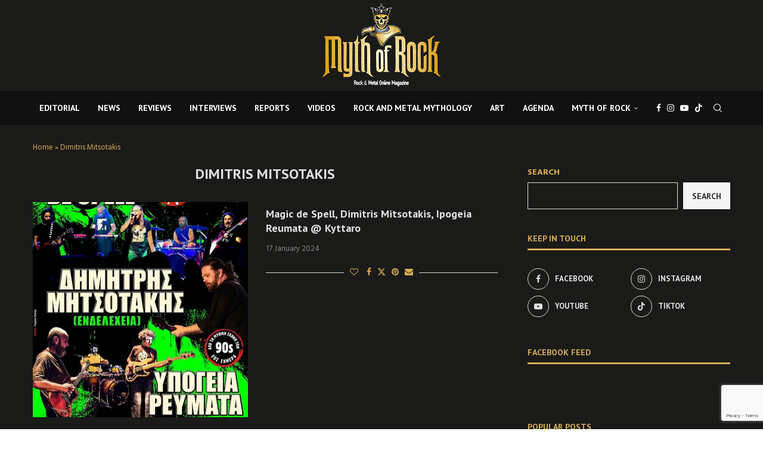

--- FILE ---
content_type: text/html; charset=utf-8
request_url: https://www.google.com/recaptcha/api2/anchor?ar=1&k=6LcfCbcUAAAAAH0bELG9w6lOIGCq8Stlywl3Z8WJ&co=aHR0cHM6Ly9teXRob2Zyb2NrLmdyOjQ0Mw..&hl=en&v=PoyoqOPhxBO7pBk68S4YbpHZ&size=invisible&anchor-ms=20000&execute-ms=30000&cb=bw1aogb4ie8d
body_size: 48619
content:
<!DOCTYPE HTML><html dir="ltr" lang="en"><head><meta http-equiv="Content-Type" content="text/html; charset=UTF-8">
<meta http-equiv="X-UA-Compatible" content="IE=edge">
<title>reCAPTCHA</title>
<style type="text/css">
/* cyrillic-ext */
@font-face {
  font-family: 'Roboto';
  font-style: normal;
  font-weight: 400;
  font-stretch: 100%;
  src: url(//fonts.gstatic.com/s/roboto/v48/KFO7CnqEu92Fr1ME7kSn66aGLdTylUAMa3GUBHMdazTgWw.woff2) format('woff2');
  unicode-range: U+0460-052F, U+1C80-1C8A, U+20B4, U+2DE0-2DFF, U+A640-A69F, U+FE2E-FE2F;
}
/* cyrillic */
@font-face {
  font-family: 'Roboto';
  font-style: normal;
  font-weight: 400;
  font-stretch: 100%;
  src: url(//fonts.gstatic.com/s/roboto/v48/KFO7CnqEu92Fr1ME7kSn66aGLdTylUAMa3iUBHMdazTgWw.woff2) format('woff2');
  unicode-range: U+0301, U+0400-045F, U+0490-0491, U+04B0-04B1, U+2116;
}
/* greek-ext */
@font-face {
  font-family: 'Roboto';
  font-style: normal;
  font-weight: 400;
  font-stretch: 100%;
  src: url(//fonts.gstatic.com/s/roboto/v48/KFO7CnqEu92Fr1ME7kSn66aGLdTylUAMa3CUBHMdazTgWw.woff2) format('woff2');
  unicode-range: U+1F00-1FFF;
}
/* greek */
@font-face {
  font-family: 'Roboto';
  font-style: normal;
  font-weight: 400;
  font-stretch: 100%;
  src: url(//fonts.gstatic.com/s/roboto/v48/KFO7CnqEu92Fr1ME7kSn66aGLdTylUAMa3-UBHMdazTgWw.woff2) format('woff2');
  unicode-range: U+0370-0377, U+037A-037F, U+0384-038A, U+038C, U+038E-03A1, U+03A3-03FF;
}
/* math */
@font-face {
  font-family: 'Roboto';
  font-style: normal;
  font-weight: 400;
  font-stretch: 100%;
  src: url(//fonts.gstatic.com/s/roboto/v48/KFO7CnqEu92Fr1ME7kSn66aGLdTylUAMawCUBHMdazTgWw.woff2) format('woff2');
  unicode-range: U+0302-0303, U+0305, U+0307-0308, U+0310, U+0312, U+0315, U+031A, U+0326-0327, U+032C, U+032F-0330, U+0332-0333, U+0338, U+033A, U+0346, U+034D, U+0391-03A1, U+03A3-03A9, U+03B1-03C9, U+03D1, U+03D5-03D6, U+03F0-03F1, U+03F4-03F5, U+2016-2017, U+2034-2038, U+203C, U+2040, U+2043, U+2047, U+2050, U+2057, U+205F, U+2070-2071, U+2074-208E, U+2090-209C, U+20D0-20DC, U+20E1, U+20E5-20EF, U+2100-2112, U+2114-2115, U+2117-2121, U+2123-214F, U+2190, U+2192, U+2194-21AE, U+21B0-21E5, U+21F1-21F2, U+21F4-2211, U+2213-2214, U+2216-22FF, U+2308-230B, U+2310, U+2319, U+231C-2321, U+2336-237A, U+237C, U+2395, U+239B-23B7, U+23D0, U+23DC-23E1, U+2474-2475, U+25AF, U+25B3, U+25B7, U+25BD, U+25C1, U+25CA, U+25CC, U+25FB, U+266D-266F, U+27C0-27FF, U+2900-2AFF, U+2B0E-2B11, U+2B30-2B4C, U+2BFE, U+3030, U+FF5B, U+FF5D, U+1D400-1D7FF, U+1EE00-1EEFF;
}
/* symbols */
@font-face {
  font-family: 'Roboto';
  font-style: normal;
  font-weight: 400;
  font-stretch: 100%;
  src: url(//fonts.gstatic.com/s/roboto/v48/KFO7CnqEu92Fr1ME7kSn66aGLdTylUAMaxKUBHMdazTgWw.woff2) format('woff2');
  unicode-range: U+0001-000C, U+000E-001F, U+007F-009F, U+20DD-20E0, U+20E2-20E4, U+2150-218F, U+2190, U+2192, U+2194-2199, U+21AF, U+21E6-21F0, U+21F3, U+2218-2219, U+2299, U+22C4-22C6, U+2300-243F, U+2440-244A, U+2460-24FF, U+25A0-27BF, U+2800-28FF, U+2921-2922, U+2981, U+29BF, U+29EB, U+2B00-2BFF, U+4DC0-4DFF, U+FFF9-FFFB, U+10140-1018E, U+10190-1019C, U+101A0, U+101D0-101FD, U+102E0-102FB, U+10E60-10E7E, U+1D2C0-1D2D3, U+1D2E0-1D37F, U+1F000-1F0FF, U+1F100-1F1AD, U+1F1E6-1F1FF, U+1F30D-1F30F, U+1F315, U+1F31C, U+1F31E, U+1F320-1F32C, U+1F336, U+1F378, U+1F37D, U+1F382, U+1F393-1F39F, U+1F3A7-1F3A8, U+1F3AC-1F3AF, U+1F3C2, U+1F3C4-1F3C6, U+1F3CA-1F3CE, U+1F3D4-1F3E0, U+1F3ED, U+1F3F1-1F3F3, U+1F3F5-1F3F7, U+1F408, U+1F415, U+1F41F, U+1F426, U+1F43F, U+1F441-1F442, U+1F444, U+1F446-1F449, U+1F44C-1F44E, U+1F453, U+1F46A, U+1F47D, U+1F4A3, U+1F4B0, U+1F4B3, U+1F4B9, U+1F4BB, U+1F4BF, U+1F4C8-1F4CB, U+1F4D6, U+1F4DA, U+1F4DF, U+1F4E3-1F4E6, U+1F4EA-1F4ED, U+1F4F7, U+1F4F9-1F4FB, U+1F4FD-1F4FE, U+1F503, U+1F507-1F50B, U+1F50D, U+1F512-1F513, U+1F53E-1F54A, U+1F54F-1F5FA, U+1F610, U+1F650-1F67F, U+1F687, U+1F68D, U+1F691, U+1F694, U+1F698, U+1F6AD, U+1F6B2, U+1F6B9-1F6BA, U+1F6BC, U+1F6C6-1F6CF, U+1F6D3-1F6D7, U+1F6E0-1F6EA, U+1F6F0-1F6F3, U+1F6F7-1F6FC, U+1F700-1F7FF, U+1F800-1F80B, U+1F810-1F847, U+1F850-1F859, U+1F860-1F887, U+1F890-1F8AD, U+1F8B0-1F8BB, U+1F8C0-1F8C1, U+1F900-1F90B, U+1F93B, U+1F946, U+1F984, U+1F996, U+1F9E9, U+1FA00-1FA6F, U+1FA70-1FA7C, U+1FA80-1FA89, U+1FA8F-1FAC6, U+1FACE-1FADC, U+1FADF-1FAE9, U+1FAF0-1FAF8, U+1FB00-1FBFF;
}
/* vietnamese */
@font-face {
  font-family: 'Roboto';
  font-style: normal;
  font-weight: 400;
  font-stretch: 100%;
  src: url(//fonts.gstatic.com/s/roboto/v48/KFO7CnqEu92Fr1ME7kSn66aGLdTylUAMa3OUBHMdazTgWw.woff2) format('woff2');
  unicode-range: U+0102-0103, U+0110-0111, U+0128-0129, U+0168-0169, U+01A0-01A1, U+01AF-01B0, U+0300-0301, U+0303-0304, U+0308-0309, U+0323, U+0329, U+1EA0-1EF9, U+20AB;
}
/* latin-ext */
@font-face {
  font-family: 'Roboto';
  font-style: normal;
  font-weight: 400;
  font-stretch: 100%;
  src: url(//fonts.gstatic.com/s/roboto/v48/KFO7CnqEu92Fr1ME7kSn66aGLdTylUAMa3KUBHMdazTgWw.woff2) format('woff2');
  unicode-range: U+0100-02BA, U+02BD-02C5, U+02C7-02CC, U+02CE-02D7, U+02DD-02FF, U+0304, U+0308, U+0329, U+1D00-1DBF, U+1E00-1E9F, U+1EF2-1EFF, U+2020, U+20A0-20AB, U+20AD-20C0, U+2113, U+2C60-2C7F, U+A720-A7FF;
}
/* latin */
@font-face {
  font-family: 'Roboto';
  font-style: normal;
  font-weight: 400;
  font-stretch: 100%;
  src: url(//fonts.gstatic.com/s/roboto/v48/KFO7CnqEu92Fr1ME7kSn66aGLdTylUAMa3yUBHMdazQ.woff2) format('woff2');
  unicode-range: U+0000-00FF, U+0131, U+0152-0153, U+02BB-02BC, U+02C6, U+02DA, U+02DC, U+0304, U+0308, U+0329, U+2000-206F, U+20AC, U+2122, U+2191, U+2193, U+2212, U+2215, U+FEFF, U+FFFD;
}
/* cyrillic-ext */
@font-face {
  font-family: 'Roboto';
  font-style: normal;
  font-weight: 500;
  font-stretch: 100%;
  src: url(//fonts.gstatic.com/s/roboto/v48/KFO7CnqEu92Fr1ME7kSn66aGLdTylUAMa3GUBHMdazTgWw.woff2) format('woff2');
  unicode-range: U+0460-052F, U+1C80-1C8A, U+20B4, U+2DE0-2DFF, U+A640-A69F, U+FE2E-FE2F;
}
/* cyrillic */
@font-face {
  font-family: 'Roboto';
  font-style: normal;
  font-weight: 500;
  font-stretch: 100%;
  src: url(//fonts.gstatic.com/s/roboto/v48/KFO7CnqEu92Fr1ME7kSn66aGLdTylUAMa3iUBHMdazTgWw.woff2) format('woff2');
  unicode-range: U+0301, U+0400-045F, U+0490-0491, U+04B0-04B1, U+2116;
}
/* greek-ext */
@font-face {
  font-family: 'Roboto';
  font-style: normal;
  font-weight: 500;
  font-stretch: 100%;
  src: url(//fonts.gstatic.com/s/roboto/v48/KFO7CnqEu92Fr1ME7kSn66aGLdTylUAMa3CUBHMdazTgWw.woff2) format('woff2');
  unicode-range: U+1F00-1FFF;
}
/* greek */
@font-face {
  font-family: 'Roboto';
  font-style: normal;
  font-weight: 500;
  font-stretch: 100%;
  src: url(//fonts.gstatic.com/s/roboto/v48/KFO7CnqEu92Fr1ME7kSn66aGLdTylUAMa3-UBHMdazTgWw.woff2) format('woff2');
  unicode-range: U+0370-0377, U+037A-037F, U+0384-038A, U+038C, U+038E-03A1, U+03A3-03FF;
}
/* math */
@font-face {
  font-family: 'Roboto';
  font-style: normal;
  font-weight: 500;
  font-stretch: 100%;
  src: url(//fonts.gstatic.com/s/roboto/v48/KFO7CnqEu92Fr1ME7kSn66aGLdTylUAMawCUBHMdazTgWw.woff2) format('woff2');
  unicode-range: U+0302-0303, U+0305, U+0307-0308, U+0310, U+0312, U+0315, U+031A, U+0326-0327, U+032C, U+032F-0330, U+0332-0333, U+0338, U+033A, U+0346, U+034D, U+0391-03A1, U+03A3-03A9, U+03B1-03C9, U+03D1, U+03D5-03D6, U+03F0-03F1, U+03F4-03F5, U+2016-2017, U+2034-2038, U+203C, U+2040, U+2043, U+2047, U+2050, U+2057, U+205F, U+2070-2071, U+2074-208E, U+2090-209C, U+20D0-20DC, U+20E1, U+20E5-20EF, U+2100-2112, U+2114-2115, U+2117-2121, U+2123-214F, U+2190, U+2192, U+2194-21AE, U+21B0-21E5, U+21F1-21F2, U+21F4-2211, U+2213-2214, U+2216-22FF, U+2308-230B, U+2310, U+2319, U+231C-2321, U+2336-237A, U+237C, U+2395, U+239B-23B7, U+23D0, U+23DC-23E1, U+2474-2475, U+25AF, U+25B3, U+25B7, U+25BD, U+25C1, U+25CA, U+25CC, U+25FB, U+266D-266F, U+27C0-27FF, U+2900-2AFF, U+2B0E-2B11, U+2B30-2B4C, U+2BFE, U+3030, U+FF5B, U+FF5D, U+1D400-1D7FF, U+1EE00-1EEFF;
}
/* symbols */
@font-face {
  font-family: 'Roboto';
  font-style: normal;
  font-weight: 500;
  font-stretch: 100%;
  src: url(//fonts.gstatic.com/s/roboto/v48/KFO7CnqEu92Fr1ME7kSn66aGLdTylUAMaxKUBHMdazTgWw.woff2) format('woff2');
  unicode-range: U+0001-000C, U+000E-001F, U+007F-009F, U+20DD-20E0, U+20E2-20E4, U+2150-218F, U+2190, U+2192, U+2194-2199, U+21AF, U+21E6-21F0, U+21F3, U+2218-2219, U+2299, U+22C4-22C6, U+2300-243F, U+2440-244A, U+2460-24FF, U+25A0-27BF, U+2800-28FF, U+2921-2922, U+2981, U+29BF, U+29EB, U+2B00-2BFF, U+4DC0-4DFF, U+FFF9-FFFB, U+10140-1018E, U+10190-1019C, U+101A0, U+101D0-101FD, U+102E0-102FB, U+10E60-10E7E, U+1D2C0-1D2D3, U+1D2E0-1D37F, U+1F000-1F0FF, U+1F100-1F1AD, U+1F1E6-1F1FF, U+1F30D-1F30F, U+1F315, U+1F31C, U+1F31E, U+1F320-1F32C, U+1F336, U+1F378, U+1F37D, U+1F382, U+1F393-1F39F, U+1F3A7-1F3A8, U+1F3AC-1F3AF, U+1F3C2, U+1F3C4-1F3C6, U+1F3CA-1F3CE, U+1F3D4-1F3E0, U+1F3ED, U+1F3F1-1F3F3, U+1F3F5-1F3F7, U+1F408, U+1F415, U+1F41F, U+1F426, U+1F43F, U+1F441-1F442, U+1F444, U+1F446-1F449, U+1F44C-1F44E, U+1F453, U+1F46A, U+1F47D, U+1F4A3, U+1F4B0, U+1F4B3, U+1F4B9, U+1F4BB, U+1F4BF, U+1F4C8-1F4CB, U+1F4D6, U+1F4DA, U+1F4DF, U+1F4E3-1F4E6, U+1F4EA-1F4ED, U+1F4F7, U+1F4F9-1F4FB, U+1F4FD-1F4FE, U+1F503, U+1F507-1F50B, U+1F50D, U+1F512-1F513, U+1F53E-1F54A, U+1F54F-1F5FA, U+1F610, U+1F650-1F67F, U+1F687, U+1F68D, U+1F691, U+1F694, U+1F698, U+1F6AD, U+1F6B2, U+1F6B9-1F6BA, U+1F6BC, U+1F6C6-1F6CF, U+1F6D3-1F6D7, U+1F6E0-1F6EA, U+1F6F0-1F6F3, U+1F6F7-1F6FC, U+1F700-1F7FF, U+1F800-1F80B, U+1F810-1F847, U+1F850-1F859, U+1F860-1F887, U+1F890-1F8AD, U+1F8B0-1F8BB, U+1F8C0-1F8C1, U+1F900-1F90B, U+1F93B, U+1F946, U+1F984, U+1F996, U+1F9E9, U+1FA00-1FA6F, U+1FA70-1FA7C, U+1FA80-1FA89, U+1FA8F-1FAC6, U+1FACE-1FADC, U+1FADF-1FAE9, U+1FAF0-1FAF8, U+1FB00-1FBFF;
}
/* vietnamese */
@font-face {
  font-family: 'Roboto';
  font-style: normal;
  font-weight: 500;
  font-stretch: 100%;
  src: url(//fonts.gstatic.com/s/roboto/v48/KFO7CnqEu92Fr1ME7kSn66aGLdTylUAMa3OUBHMdazTgWw.woff2) format('woff2');
  unicode-range: U+0102-0103, U+0110-0111, U+0128-0129, U+0168-0169, U+01A0-01A1, U+01AF-01B0, U+0300-0301, U+0303-0304, U+0308-0309, U+0323, U+0329, U+1EA0-1EF9, U+20AB;
}
/* latin-ext */
@font-face {
  font-family: 'Roboto';
  font-style: normal;
  font-weight: 500;
  font-stretch: 100%;
  src: url(//fonts.gstatic.com/s/roboto/v48/KFO7CnqEu92Fr1ME7kSn66aGLdTylUAMa3KUBHMdazTgWw.woff2) format('woff2');
  unicode-range: U+0100-02BA, U+02BD-02C5, U+02C7-02CC, U+02CE-02D7, U+02DD-02FF, U+0304, U+0308, U+0329, U+1D00-1DBF, U+1E00-1E9F, U+1EF2-1EFF, U+2020, U+20A0-20AB, U+20AD-20C0, U+2113, U+2C60-2C7F, U+A720-A7FF;
}
/* latin */
@font-face {
  font-family: 'Roboto';
  font-style: normal;
  font-weight: 500;
  font-stretch: 100%;
  src: url(//fonts.gstatic.com/s/roboto/v48/KFO7CnqEu92Fr1ME7kSn66aGLdTylUAMa3yUBHMdazQ.woff2) format('woff2');
  unicode-range: U+0000-00FF, U+0131, U+0152-0153, U+02BB-02BC, U+02C6, U+02DA, U+02DC, U+0304, U+0308, U+0329, U+2000-206F, U+20AC, U+2122, U+2191, U+2193, U+2212, U+2215, U+FEFF, U+FFFD;
}
/* cyrillic-ext */
@font-face {
  font-family: 'Roboto';
  font-style: normal;
  font-weight: 900;
  font-stretch: 100%;
  src: url(//fonts.gstatic.com/s/roboto/v48/KFO7CnqEu92Fr1ME7kSn66aGLdTylUAMa3GUBHMdazTgWw.woff2) format('woff2');
  unicode-range: U+0460-052F, U+1C80-1C8A, U+20B4, U+2DE0-2DFF, U+A640-A69F, U+FE2E-FE2F;
}
/* cyrillic */
@font-face {
  font-family: 'Roboto';
  font-style: normal;
  font-weight: 900;
  font-stretch: 100%;
  src: url(//fonts.gstatic.com/s/roboto/v48/KFO7CnqEu92Fr1ME7kSn66aGLdTylUAMa3iUBHMdazTgWw.woff2) format('woff2');
  unicode-range: U+0301, U+0400-045F, U+0490-0491, U+04B0-04B1, U+2116;
}
/* greek-ext */
@font-face {
  font-family: 'Roboto';
  font-style: normal;
  font-weight: 900;
  font-stretch: 100%;
  src: url(//fonts.gstatic.com/s/roboto/v48/KFO7CnqEu92Fr1ME7kSn66aGLdTylUAMa3CUBHMdazTgWw.woff2) format('woff2');
  unicode-range: U+1F00-1FFF;
}
/* greek */
@font-face {
  font-family: 'Roboto';
  font-style: normal;
  font-weight: 900;
  font-stretch: 100%;
  src: url(//fonts.gstatic.com/s/roboto/v48/KFO7CnqEu92Fr1ME7kSn66aGLdTylUAMa3-UBHMdazTgWw.woff2) format('woff2');
  unicode-range: U+0370-0377, U+037A-037F, U+0384-038A, U+038C, U+038E-03A1, U+03A3-03FF;
}
/* math */
@font-face {
  font-family: 'Roboto';
  font-style: normal;
  font-weight: 900;
  font-stretch: 100%;
  src: url(//fonts.gstatic.com/s/roboto/v48/KFO7CnqEu92Fr1ME7kSn66aGLdTylUAMawCUBHMdazTgWw.woff2) format('woff2');
  unicode-range: U+0302-0303, U+0305, U+0307-0308, U+0310, U+0312, U+0315, U+031A, U+0326-0327, U+032C, U+032F-0330, U+0332-0333, U+0338, U+033A, U+0346, U+034D, U+0391-03A1, U+03A3-03A9, U+03B1-03C9, U+03D1, U+03D5-03D6, U+03F0-03F1, U+03F4-03F5, U+2016-2017, U+2034-2038, U+203C, U+2040, U+2043, U+2047, U+2050, U+2057, U+205F, U+2070-2071, U+2074-208E, U+2090-209C, U+20D0-20DC, U+20E1, U+20E5-20EF, U+2100-2112, U+2114-2115, U+2117-2121, U+2123-214F, U+2190, U+2192, U+2194-21AE, U+21B0-21E5, U+21F1-21F2, U+21F4-2211, U+2213-2214, U+2216-22FF, U+2308-230B, U+2310, U+2319, U+231C-2321, U+2336-237A, U+237C, U+2395, U+239B-23B7, U+23D0, U+23DC-23E1, U+2474-2475, U+25AF, U+25B3, U+25B7, U+25BD, U+25C1, U+25CA, U+25CC, U+25FB, U+266D-266F, U+27C0-27FF, U+2900-2AFF, U+2B0E-2B11, U+2B30-2B4C, U+2BFE, U+3030, U+FF5B, U+FF5D, U+1D400-1D7FF, U+1EE00-1EEFF;
}
/* symbols */
@font-face {
  font-family: 'Roboto';
  font-style: normal;
  font-weight: 900;
  font-stretch: 100%;
  src: url(//fonts.gstatic.com/s/roboto/v48/KFO7CnqEu92Fr1ME7kSn66aGLdTylUAMaxKUBHMdazTgWw.woff2) format('woff2');
  unicode-range: U+0001-000C, U+000E-001F, U+007F-009F, U+20DD-20E0, U+20E2-20E4, U+2150-218F, U+2190, U+2192, U+2194-2199, U+21AF, U+21E6-21F0, U+21F3, U+2218-2219, U+2299, U+22C4-22C6, U+2300-243F, U+2440-244A, U+2460-24FF, U+25A0-27BF, U+2800-28FF, U+2921-2922, U+2981, U+29BF, U+29EB, U+2B00-2BFF, U+4DC0-4DFF, U+FFF9-FFFB, U+10140-1018E, U+10190-1019C, U+101A0, U+101D0-101FD, U+102E0-102FB, U+10E60-10E7E, U+1D2C0-1D2D3, U+1D2E0-1D37F, U+1F000-1F0FF, U+1F100-1F1AD, U+1F1E6-1F1FF, U+1F30D-1F30F, U+1F315, U+1F31C, U+1F31E, U+1F320-1F32C, U+1F336, U+1F378, U+1F37D, U+1F382, U+1F393-1F39F, U+1F3A7-1F3A8, U+1F3AC-1F3AF, U+1F3C2, U+1F3C4-1F3C6, U+1F3CA-1F3CE, U+1F3D4-1F3E0, U+1F3ED, U+1F3F1-1F3F3, U+1F3F5-1F3F7, U+1F408, U+1F415, U+1F41F, U+1F426, U+1F43F, U+1F441-1F442, U+1F444, U+1F446-1F449, U+1F44C-1F44E, U+1F453, U+1F46A, U+1F47D, U+1F4A3, U+1F4B0, U+1F4B3, U+1F4B9, U+1F4BB, U+1F4BF, U+1F4C8-1F4CB, U+1F4D6, U+1F4DA, U+1F4DF, U+1F4E3-1F4E6, U+1F4EA-1F4ED, U+1F4F7, U+1F4F9-1F4FB, U+1F4FD-1F4FE, U+1F503, U+1F507-1F50B, U+1F50D, U+1F512-1F513, U+1F53E-1F54A, U+1F54F-1F5FA, U+1F610, U+1F650-1F67F, U+1F687, U+1F68D, U+1F691, U+1F694, U+1F698, U+1F6AD, U+1F6B2, U+1F6B9-1F6BA, U+1F6BC, U+1F6C6-1F6CF, U+1F6D3-1F6D7, U+1F6E0-1F6EA, U+1F6F0-1F6F3, U+1F6F7-1F6FC, U+1F700-1F7FF, U+1F800-1F80B, U+1F810-1F847, U+1F850-1F859, U+1F860-1F887, U+1F890-1F8AD, U+1F8B0-1F8BB, U+1F8C0-1F8C1, U+1F900-1F90B, U+1F93B, U+1F946, U+1F984, U+1F996, U+1F9E9, U+1FA00-1FA6F, U+1FA70-1FA7C, U+1FA80-1FA89, U+1FA8F-1FAC6, U+1FACE-1FADC, U+1FADF-1FAE9, U+1FAF0-1FAF8, U+1FB00-1FBFF;
}
/* vietnamese */
@font-face {
  font-family: 'Roboto';
  font-style: normal;
  font-weight: 900;
  font-stretch: 100%;
  src: url(//fonts.gstatic.com/s/roboto/v48/KFO7CnqEu92Fr1ME7kSn66aGLdTylUAMa3OUBHMdazTgWw.woff2) format('woff2');
  unicode-range: U+0102-0103, U+0110-0111, U+0128-0129, U+0168-0169, U+01A0-01A1, U+01AF-01B0, U+0300-0301, U+0303-0304, U+0308-0309, U+0323, U+0329, U+1EA0-1EF9, U+20AB;
}
/* latin-ext */
@font-face {
  font-family: 'Roboto';
  font-style: normal;
  font-weight: 900;
  font-stretch: 100%;
  src: url(//fonts.gstatic.com/s/roboto/v48/KFO7CnqEu92Fr1ME7kSn66aGLdTylUAMa3KUBHMdazTgWw.woff2) format('woff2');
  unicode-range: U+0100-02BA, U+02BD-02C5, U+02C7-02CC, U+02CE-02D7, U+02DD-02FF, U+0304, U+0308, U+0329, U+1D00-1DBF, U+1E00-1E9F, U+1EF2-1EFF, U+2020, U+20A0-20AB, U+20AD-20C0, U+2113, U+2C60-2C7F, U+A720-A7FF;
}
/* latin */
@font-face {
  font-family: 'Roboto';
  font-style: normal;
  font-weight: 900;
  font-stretch: 100%;
  src: url(//fonts.gstatic.com/s/roboto/v48/KFO7CnqEu92Fr1ME7kSn66aGLdTylUAMa3yUBHMdazQ.woff2) format('woff2');
  unicode-range: U+0000-00FF, U+0131, U+0152-0153, U+02BB-02BC, U+02C6, U+02DA, U+02DC, U+0304, U+0308, U+0329, U+2000-206F, U+20AC, U+2122, U+2191, U+2193, U+2212, U+2215, U+FEFF, U+FFFD;
}

</style>
<link rel="stylesheet" type="text/css" href="https://www.gstatic.com/recaptcha/releases/PoyoqOPhxBO7pBk68S4YbpHZ/styles__ltr.css">
<script nonce="pfBTT_8NYesJ5NLwDTuvgw" type="text/javascript">window['__recaptcha_api'] = 'https://www.google.com/recaptcha/api2/';</script>
<script type="text/javascript" src="https://www.gstatic.com/recaptcha/releases/PoyoqOPhxBO7pBk68S4YbpHZ/recaptcha__en.js" nonce="pfBTT_8NYesJ5NLwDTuvgw">
      
    </script></head>
<body><div id="rc-anchor-alert" class="rc-anchor-alert"></div>
<input type="hidden" id="recaptcha-token" value="[base64]">
<script type="text/javascript" nonce="pfBTT_8NYesJ5NLwDTuvgw">
      recaptcha.anchor.Main.init("[\x22ainput\x22,[\x22bgdata\x22,\x22\x22,\[base64]/[base64]/[base64]/[base64]/[base64]/UltsKytdPUU6KEU8MjA0OD9SW2wrK109RT4+NnwxOTI6KChFJjY0NTEyKT09NTUyOTYmJk0rMTxjLmxlbmd0aCYmKGMuY2hhckNvZGVBdChNKzEpJjY0NTEyKT09NTYzMjA/[base64]/[base64]/[base64]/[base64]/[base64]/[base64]/[base64]\x22,\[base64]\\u003d\x22,\x22K8ONZiwwWwXDk8KWwpPCgn/CrsOtw4ZRP8K6PMKswrkXw63DisKmbMKXw6s0w6cGw5h3cmTDrgZUwo4Aw6ghwq/DusOZBcO8wpHDgCQ9w6ALUsOiTG3Cmw1Gw4EJOEtJw7/CtFNxXsK5ZsOdfcK3AcKpUF7CpjbDgsOeE8KyNBXCoX/Di8KpG8OFw7lKUcK+ecKNw5fCmMOUwo4fQ8O0wrnDrSjCnMO7wqnDt8O4JEQUIxzDm3zDoTYDNMKaBgPDkMKFw68fPgcdwpfCmMKuZTrCmHxDw6XCtxJYesK9dcOYw4B1wrJJQDk+wpfCrhbChMKFCFAgYBU+Gn/CpMOYRSbDlRPCvVsyY8Oaw4vCi8KMFgRqwo47wr/CpRUvYU7ClxcFwo9Cwol5eEUVKcO+wqPCt8KJwpNdw4DDtcKCIBnCocOtwptswoTCn0zCrcOfFhfCp8Kvw7Nsw6gCwprCusKwwp8Vw5XCml3DqMOUwplxODrCnsKFb1XDgkA/UWnCqMO6GMKGWsOtw6V7GsKWw6B2W2dFJTLCoTMCABhiw5dCXHI7TDQJAHo1w7kiw68BwqEgwqrCsAUiw5Ytw49JX8OBw5UtEsKXCsOCw455w6V7e1pzwoxwAMKuw756w7XDpGV+w61RVsKocjh9woDCvsOOacOFwqwyFBoLHMKXLV/Dqw9jwrrDjMOsKXjCpiDCp8ObC8KOSMKpesOowpjCjXIpwrsQwprDmm7CksOqK8O2wpzDo8O1w4IGwpdMw5ozPDfCosK6M8K6D8ODeFTDnVfDn8KBw5HDv1c7wolRw7DDp8O+wqZewpXCpMKMU8KRQcKvGsKvUH3DuXdnwobDjXVRWSLCq8O2Vmx3IMOPH8Ksw7FhYE/DjcKiAMOZbDnDrFvCl8Kdw7zCgHhxwrMiwoFQw7vDtjPCpMKvDQ4qwqAwwrzDm8K9woLCkcOowpJgwrDDgsKjw6fDk8KmwoTDnAHCh3FOOzgywqvDg8OLw74mUFQ3XAbDjAcgJcK/w6oGw4TDksKlw5PDucOyw5kdw5cPNsOBwpEWw65FPcOkwqnClGfCmcOXw4fDtsOPGsKhbMOfwqZHPsOHf8OzT3XCqsKsw7XDrDzCsMKOwoMxwpXCvcKbwrzCoWp6wo/DqcOZFMOlbMOvKcOnJ8Ogw6FowqPCmsOMw7/Cs8Oew5HDicORd8Kpw7EJw4h+IMKpw7UhwrnDshoPckQXw7BhwrRsAiFnXcOMwqfCjcK9w7rCihTDnwwBKsOGd8OhdMOqw73Ci8OdTRnDmm1LNRHDvcOyP8OVG34LUsObBVjDqMOeG8Kwwp3ChsOyO8K/w6zDuWrDvRLCqEvCncODw5fDmMKyB3ccOU9SFzbCmsOew7XCnsKawrjDu8OzQMKpGRFWHX0PwpI5d8O0PAPDo8K9woc1w4/Cl3QBwoHClcKbwonChBbDgcO7w6PDosOJwqJAwoFiKMKPwq/DhsKlM8OYHMOqwrvCgcOAJF3CrhjDqEnCmcOxw7lzPX5eD8OTwrIrIMKtwrfCgcOtSgnDlsOqe8OOwqLCnMK2Z8KQHB45d3PCocO4R8KIS2d7w7/Crx0XBsOlGDNAwr7DvMORRWzCssOjw4VDAcK/[base64]/[base64]/CssOtwrwHHhPCp1bCq8OEVmPCoMKkw5bDgyDDmErCgsKGwr55OMO5TcO/w5zChyPDrxF+wrzDmsKTVMO8w5nDusO6wqdTMsOIw7nDsMOkKMKuwrVwZMKiYSnDtcKIw7XCnQE4w7PDhsKdRm7DlUPDkcKyw6lIw6gKHsKBw7R4UsOOVT7CrsKaMBTCmmnDgy5pYMOoeWHDtX7CkSTCo3PCkVDCnUQmacK1YMKxwq/DpMKXwq/DrAvDoE/CinPCtMKQw684HxfDgBfChDjCiMKCNMOnw4NBwqkVfsKmdEJRw410QXJswoHCvMOqCcOdAiTDtUvCgsOpwpbCvwNswrnDqVrDn1ANGiLDtEUJVCLDnsOzIcOVw6AUw7Egw5MqRQh1M0DCtMKWw4DCmmxxw6vChAfDtS/Cp8K8w6UeAX8OdcK1w73Ds8KkbsOTw4pvwp0Gw6BfNMKTwplKw7Ehwq9LLsOKEghXUMKCw5UdwpvDgcOkwqcww4LDgibDvDzCkcOpOlNKLcOePsKaEkU2w7pfwrB9w7sZwosEwovCngHDgMOfCMKRw4tAw4XCt8KKc8KUw4LDiTBlRCDDmD/CpsK/[base64]/[base64]/[base64]/[base64]/DqQXDj1/DsFrCu8KMwpJMw7sCD2IwJ8KJwqvCsSnCvcO8wqfCq3x2OFYZYTjDgWt4w53DswxCw41ybXjDmsKxw6rDtcOWUz/CiFDCgcKtMsKqPUMMwpvDtMO2wqzCqHAsLcOwKcOTwqHChDHCrzvDqjLCnWfClnBIJMKIbnloJFVswrpAJsOaw6UKFsK6RzFlb07Dpi7CssKQFwDCrDIXBMKlCz/[base64]/CksOYJFjDjgzCjS3CgQ1lKFxnYx0iwrNPK8KiZMK7wppacFPCpsOWw6HDvzrCt8OURzRMDBLDpsKRwoE0wqAwwozDi1ZNSsKvGMKZan/DrHwvw4zDvsKswoNvwpdsY8OFw7oYw4sMwrMwY8Kbw7/[base64]/fnXDvcOswrPCp8Ofw584wqMJXgvDlVTChmbDl8Ojw5PDnwlYZ8Onwq7Dm3I9DxLCsigNwo1EFMKIemFXTlDDkGhfw6t/wojDjirDq11MwqQFKC3CkFbClMOewpoEbzvDrsKHwqrCrsO9w5FmQsKnZWzCi8OASShfw5ErSCFUTcOtDMKqPzrDpxoiBV3CrE8Xw4lsKDnDusO9MsOQwonDr1DCkMOWw4DCtMKcATsQw6PCr8KuwrQ8wrRMPsOXNMOubcO4w6tcwoHDjSbCncO/MRTCh2vCh8KPRCvDksOha8OVw5TCq8OMw6Eswr14c3TDn8OHACUMwrzCiATClnjDvEoXPTBSw7HDmnc+C0zDvEzDgsOiUzY4w4pTCSIWWcKpcMOoNXfCuV/DuMKrw6QDw5kHf2BQw7Ufw4PCuQDClm4cBMOCOH8mwod4asKYF8K4w5DDqyxAwqxnw7/CqXDCj3LDkMOqGFnDthvDtVJow6Q2aArDj8KQwrEnFsOOw7vDonbCrEvCkR9qRcOyccOgLsOLLggWLSdgwrwgwpLDhQADJ8OLw7XDgMKvwodUesO4K8ONw4wQw5YwIMKHwrvDpSLDuybDr8O8RwvCj8K/OMKRwoHDuWQ6CVvDtXPCjMORw6xiZsOoMsKvwpRSw4FQN1PCmsOnM8KnAQUcw5TDuFFiw5R9UXvCrQ4jw69Gwp8mw5IDf2fCimzCkcOdw4DClsO7w77CoH7CjcOCwpJjw7U6w4I3YMOhRcOCY8OJb3zClsKSw5bCiyvCnsKdwqgWw5/[base64]/DmMKlwpjCogcWw6TDrMKlw73CkcO+XcOUXU7CtcKawpnCucOEw5RkwoDCgQMsRlRLw7DDiMKQDloyOsKNw5pjK3fCiMOLSFjCm0JUwpoIwod/[base64]/Dg3BkwpRjw4XCgsKzwqMow5fCnMOSb1U/wpsXZ8KjAwDDlsOuW8K+PCsRw73CgFTCrMK5Z1hoBsOYwpPClB0GwoXCp8Kiw7kMw7bCmQV+DsK1U8OJBHfDs8KtWUIFwoMaZsOOAVjDikJ3wr41wrEOwpBUai/[base64]/[base64]/w7BkworDgx/Dm8KTd8OXwqjClMOXw5YWOEXDgw1Sw5x/wpBGwpxHw6VwIcKQMwLDt8Owwp3CrcK4ZnxUwp91ZCkcw6nDnH7CkV4qHcOMUVXCuVfDlcKUw43DkgAjwpTCksKKw7IvQ8KCwq/DmyLDhVDDmUAxwqrDs2vDlnAJBcOUEcKwwo7DjSPDmBvDnMKhwrkBwqd1WcKkw6Ykwqh+RsKpw7tSCsOVDEdoE8OgMcOAVAByw5QWwr7CusOVwrtjw6nCiTXDqgh6bgrCkxLDn8Knw5hFwoXDlBrChTIjwr3DpcKAw67CryE2wovDqFrCjcKlZMKGw6/DgMKXwoPDqVUuwoZTw47DtcOYIsObwqnDqxwcFSJYZMKQwqVobigKwoZ3ZcKzw4/[base64]/bWoPwrzDiH5OHMOTw6zCmcOxw7fDtMKMw5p/[base64]/cR/CrWwfw4vDt8Kawr/[base64]/wpHClFJbX8Olw4Byw6DDqirCj1kGLgMPwqXDnsOEw552wr8rw5fDhsOpQCvDrsKewowUwog1PMKbbUjClMO5wqDCtMO5wovDjUMOw7PDpSEewq1KfBzCnsKyIHEGBTtjAcKbF8OsBTcjZsKAwqfDv05Tw6gtDm/[base64]/ClRnDgMOLEgbDrcKVwpg6Wnl9EMKrBWFLw7dsM8OQwqDCp8OHL8K7wpLDqMKzwrHCujBewpdlwr49w5vCqMOUT3PCvHrChcKpQRdIwoF1wqN9McKYdTskwpfChsOOw7AMA18tT8KIQsKudMKlXD0Tw5J/w6NVS8KUecOrD8OgZsOKw4xZw4XCsMKTwqbCsWoQHMOMw7okw6bCjcKhwpMBwqZXDn9nUsOTw50XwrUqBivDrl/Dr8OsKBrCj8OKwq3Co2TCmTVMVmoYWUbDmXfCscK3JjNTw6zCrMKlIiIKP8OqB3k1wohJw7d/IMOKw5zCvSMowo4QJHzDtiDDt8OYw7wzFcO5R8ONwqETRR7DnsKKw5zCicKzw4/[base64]/[base64]/w7jDo8KCJ8OOw4QSw4bClcKOI8OMLcONDV9dw5BaNsObwpJJw5/ChH/CucKEfcK7wrjChXvCpXjDusKZbXtLw6A9cyHCl1vDmQXCrMKHDygyw4PDo0nDr8OSw7rDm8KkIiYKRcO3wr/CqRnDhcKDB1xew5giwo3DiFzDrzZEBMO8wrnCr8OgIRnDhMKdWGvDl8OmZR3CjMOMb2zCmW0UM8KwRMOHwobDksKCwpzCl2bDmcKCwqMLWsOjw5dFwrnCjiXCnCzDgsKyAAvCvwzCs8OzIGnDhsOVw5/Cn29JCMONeC/DqMKCTMOSecOvw5Idwp5rw77CusKXwr/Co8KVwqwZwpLCpsOXwrDDmFXDoH9GPj0dZRgFw69wNMK4wpInwpfDl2JRDHHDkE8Ew6IAw4pMw4LDoBzCglwjw6rCj0U9wr3DkzvCjzVGwq17w4k4w7U1TCjCucKNXMOZwpnCq8OnwrxXwqduRw8cfx1CeF/CijEDQ8Olw5bCiC0LC1rDlyMhYsKJw7DCn8KIUcOlwr1lw64cw4bCkUN+wpdSNzc1YxkGbMOEUcOow7N3wr/Dp8Kiwr4LD8KlwrlgCsO1wrEaCyFGwpRdw7zDp8OVLcOfwpbDhcOBw67Cs8OLX08mOSrCkH9YLcOMwoDDpinDlCjDuEPCtsOxwoc6JT/DjlXDs8OvSMO9w5wWw4sSw6fCrMOnwpdpeB3CoxBYUhAMwpPDpcKlG8OkwqXCrCQLwqAJGQnDkcO5XMK6OsKrasKLw4LCmHNTw5XCpsKswrh7wozCvUzDkcK8c8Ogw4d7wqnCjCnCmEcKSBHCn8Ksw5dOVkrCmWXDlMK8JEnDrz07MSvDqz/DmsOWw68EQjddOMORw4DCoUFAwqvChsOfw5YBwptUw7APwroSJ8KCwrjDj8OUwrAwUFEwWsKCbzvCr8KSAcOuw5waw6xQw7t6FgkBwp7DssKXw6bCtFxzw4E4w4Imw7wIwrfDr0jCrhrCrsKqQFvDn8OrVHPDrsKYKXfCtMKQUH8pJ3p9w6vColc/w5cCw61DwoUhw7pvMiLCtEtXTsOlw73Ds8OHO8KvQwnDr18rw5kBwpXCs8OGfkRAw7DDucKzJmTDpsKJw7DDplPDi8KKwocxNsKNw5NifD/DlsKuwpnDlSfCrCDDlcKMIiPCmcOCd3/DpMKhw6Elwp/CnAUBwrjDs3zCpzTDv8Oyw5bDkigAw4bDq8KUwpPDjS/CnsOww6DCn8Okd8KWYAUZCsKfQH5VLQIuw4B/w7LDlx3CgFnDocOUE1vCuRfCk8OhUsKtwonDpMKtw68Vw6HDuVbCqHtsYzpCw7fDsUPDk8O7w4jDrcKOKcKqw6oLDAdWwqsJEl9qPztUB8KuNwrDvcKEawxfwo0Qw5XDsMKyUMKyMjbCoh10w4cVB0vCtno9WMOpwqjDiXLCtVl/QsODcg1Rw5PDg3kgw6Q1TMKCwqXCgMOtBsKHw4LCmgzDlG1bw6FowpPDicOWwrhkHMKiw5XDgcKUwpE1KMK3XMOVAHfChRXCv8Kuw4VvdcO0MsKKw6ssdsK7w5LCi0ILw6LDlzjDoAUCSCJrwpdvQsKTw7/Cpn7Dk8K5wpbDviMuI8OxbMKTFlDDuxnCiDQwBwPDvVh4FsO9KxbDqMOkwrdKUnjCqX/DhQbCicO3EsKgGMKMw5zDo8Ojw7sOJWY2wrnCjcOadcOjKgkPw6oxw5fDjQQ6w63CtcKrwoDCgcKtw6cYXQNxP8OyBMOvwpLCpMOWOE3DgMOTw4g/KsKowq13w44mw6vCicOfAsKMB0Y3U8KWagTDjsKPLXxIwqEWwrphYsOkacKyT05nw4IYw53Cs8KfXy3DnsKSwoPDp3UuDMOiZUg/E8OKUBDCksO+ZcK6eMOvMQvCqQLClsKSWUwWdQJUwoYcbnBZw4jCsFDCsQHDtVTCl15wCsKfMHg/[base64]/[base64]/Ctg7CocK1wrrCgMK+wqXDrsK3wrHCgH7Dhjhddw/CnnFhw4nDlsOpUFowDhRqw4TCrMOMw6Q9WsOGGcOpCnsBwo7DssOywr/[base64]/DjWvCjMKfScO7wrFDwqfCtFfCpWXDiMKiOB3CvMOhXMK/w43DoC4xJnbDucO0UlPCvDJIw7nDvcK4f0jDtcOgwoQ1woYJYcK7B8KPUzHChjbCqBUNwp9wYGrDpsK9wo7Cn8OFw5LCr8O1w6ZywoNIwoDCusK1wrzDhcObw4Uyw4fCtQ/Cg3RUwpPDssKxw5zDhcO/w4XDvsKQDCnCvMOnY2suCsKwM8KAIwnCgMKbw4wcw5nCu8OFwq/[base64]/wqzCnMKHZgVpDMOKEgXDsnnCkBlIIBk/w49SwqrChSrDogPCk3xNwpbCkEHDnGtcwrshwpPCsgfCjsK8w4gbM1EzHcK3w73CncOgw4PDpsOZwpnCuE8DVsOXw6Zyw6/DlsKuCWlHwqfDhWAzZsOyw57CtMOcOMOdwr09J8OxDMKqLktdw4kYLsOZw7bDiDnCj8OgQgoNTRo1w7HCgQx1woTDqzh4WMK/wotQZcOPw4jDqg3DkcKbwonCrVNrCjHDqsK2E2XCllhdPmTDssO0wr3Cm8ObwozCpz3Cv8KdJwPCosK9wr84w5LDsktHw4QKH8KKcsKfwqHDo8KEVhN/w5PDs1kLNBJUf8OYw65NdcOXwoPDnlLChTsua8OQNDLCk8OOwo7Dj8KfwqbDj0V3ZyQ9XgFpI8Olw69jGCPDisK4UsOaZ2XCoTjChxbCscOIw5jDvSHDmMKZwp3CisK9TcORY8K3E1fCiT1hYcK6wpPDkMOzw4LDrsK9w5NLwpVJwofDg8KERsK3wr3DgEbCqMKgJA/DncOUw6E/GiDDv8KGc8KvXMKBw7HChcO8PTvCuQ3CocK7w7d4wo1hw6wndk02fypuwqLDij7DpwZqVzdiw5IhXTImBcKnKiUKw7sqFX07wqY1K8Kcc8KHZmXDiGTCicOTw6LDt2fCksOuMzQjHGnDj8K2w77Ds8K9QcOiCcOpw4PDrW7Dn8KcCWvCp8KlAMOuwr/Dg8OSRBnCgSPDoj3DhMOCQ8OuVsKNBsK3wq8QSMK0wovCrcKsBiHDj3MSwofCiXkZwqBiw6XDrcOHw6QHP8OIwqTChkTDuDDCh8ORc24gJMKow6zCqMOEOWkUwpHChcOOwot/YMOVw4HDhntkw5rDog81wpfDlgI5wrcLFsK5wrwGw7ZFUsKxPmvDuAl5c8OGw5jCscOswqvCtsO7w509VxPCjMKMwq/CgQQXYsO6w5E9fsOfwoVjdsO1w6TDrBRew4tXwqDCt2UaesOmwpbCsMO+JcK8w4HDj8KoU8Kpw43CiSVAQmQMSjHCmMO0w7JAbMO7C0Nxw6LDqVTDohDDuQEUWMKaw7E/cMKvwoMdw7PDqsOUP3rCucK5dmXCtkrCvMOBDMOZw63ChUEOwqXCgsO9wovDg8K1wr7DmFQ+FcO2OVd1w5DDp8KSwo7DlsOiwqjDnMKIwp0Lw6RIWMKzw6PCuUcKQ3k1w484d8Kuwp7CisKDwqVawpXCjsOkQcOlwonCq8OvaXnDtcKGwqsnw7E2w5d/YXAXw7RbPXIzKcK8aC7DqVokWkMKw5HDpMKQWMONYcO8w40sw4lgw6PCmcK7w6nCt8KXDDjDsVTDqyxMZBnCp8OmwrAKeT1SwozDnlhRwonDk8KuKsOBwqcbwpVvwrNrwptLwrnCjEvCsn/DpD3DgArCmzt2ZsODJ8OJUnrDsz/DugIhB8K2woPCnsOkw5ZFc8O7K8KWwr/CkMKWI0/[base64]/[base64]/[base64]/CqWU0ZcKtwr5Gwo8dRBgPwrA2EigJwr9Jw5w5XDZzwozDhMOUwqAUwrpFLQXDnMKGPlbDgsKNM8KAwpXDmhBSVcKGwo4bwooiw4pswrI0K1PDiD3DisK1P8OBw4ETVMK1wq/[base64]/CoAXCnidOwobCr0LDgU4QSMOXw7HCvcKhw4DCvMOWw4vCi8OMZcKbwrfDqU/DsCjDksOGSMKxFcORIShNw4LDhFHDgsO/OsOAbsKxEyohQsO/SMOPKgzClypnWcOyw5/CoMO8w5nCkXEZwqQFw44gw7tzwqXCjjTDuBETw4vDqC7CrcOTYjAOw40Bw6Y0wo0mDcKsw7YdEcKpwrXCrsKLW8KCXSxBw7DCuMKwDj9sKF/Cp8KJw5LCrGLDqUfCqcK6ZWzCjMOGw6bCsVEpZ8OEw7Moa3tLZ8OTwp/DkyLCtFw/wrF/a8KqTSFuwoXDvsOeSGFhcgrDpsKfTXnCl3DCmcKca8KEWGshwotiWMKZwrDDqT95OMKmFsK0LGjCk8OhwrAzw5PCnWLDqMKXw7U7aCFEwpHDjsKww7oyw500ZcOMYR8ywovCmsKSYXHDlh/DpCVBVMKQw6tCSsK/AlZJwo7CnwB1EMKtWMOIwqbDn8OXIsKpworDqlfCrMOuJEQqUDsdemDDhz3Dg8KIPMKmBsO7YHzDrEQOUww1NMOww5gUw5bDjiYBBFRMUcO/wpFCZl1kFCd4w7x+wrMHLlBYCsKpw6VSwpU8XWNlC1V9JxvCqsOwPk4Rwq3CgMKRLsKMJmHDmEPCgz8SVBrDm8Ofb8K9fsKDwoHDnxDClw1ew7/DnxPCk8KHwrQCd8OQw5RMwoctw6LCs8ODw5LCkMOdB8OBbjshH8OSfD4mOsK/w77Dmm/CpcKKwpDDjcOYJgTDqxgMc8K8OTvCtcK4JcKQYiTCisONW8OAD8KywrzDoVoEw50sw4bCisO4wpcsNy/DtMOKw5guPRdww5ZLEsK0PAnDusK5Qkd6w5zCoU0wL8ODYDbCicOYw5LCkRLCsVDCqMOLw7/CoHkCSsK4QT7CkXHDlsKbw7lswo/DisOzwporFFvDrCc6wqAsMsOfcWxXfcK4wqNIacOzwrjDm8OgNwPDoMKfwpzCqTrDicKxw7/DosKcwpkewrV6SWZKw43CpBZDfcK/w63CtMK2RsO5worDkcKbwpREaFp4HMKPY8Kdwp8zI8OUIsOrCMO3w5XDrGLDm3nDicOJw6nCvcK6wp1iesKrwqXDu2IoHB3ChCABw5s5wr0mwoHCrkPCscOGw6bDp11PwoTClsO3PgTDj8OMw5V/wpzCgR1Nw795wroAw7JLw7HDjsOtUcOmwoAFwrZFEcKoPcKFTjPCulDDuMOcSsK8bsKRwpl8w5lPL8K/[base64]/[base64]/DhgsUYX/CvDsjwpVtw6LDvF9SwpYDNwxbw78GwrTDmsKbw5PDmXBrwpAnS8KBw7s4E8Kzwr7Cv8OwZMKjw7AkYFkaw4vDkMOCXSvDrMKGw6hXw6HDuXwYwqhFdsKGwq/Cu8K5e8KuGivChCtKeWvCocKIJGXDgU3DncKkwpDDqsO1w7cwbifDi0HCll0Vwo9QT8KhJ8KgGRHDvcKPw59Zwo4/[base64]/[base64]/DhmokdMKLbinCiGBaQ8KjNsKSHsO2wr3Dv8KdNDEkw6fCjcOow4gIXVVxbW7CrR5lw7vCpMKjAmTDmGcRShzDq1jCncKbGVM/B1bDrx1Xw5ACw5vCj8OLwofCpFjDgcK4JsOBw5bCrQo/wpHCoFrDjX4GD3LDmVUyw7AiOMKqw6hqw5whwoY7woZlw6tqNsO+w5I2wpDCoWYuMi7CrcK0bsOUB8Ofw6Q3JsKkSg/CvEUdw6rCmCXCrhtBwrUCwrgSWRFqFCDDp2nCmcOwJcKdfz/DjsOFw659WGUKw4fChsOSayrDg0Qiw47Dq8OFwp3ChMK2GsKWV0gkTBRKw48xwrw6wpNVwrLDsj/DthPDnhh7w47DjVF5w491bA5Ww7/CjDbDqcKbEDZcBkvDk0vCmsK2EnbCkMO/w4ZuCwANwpgZVsKlHsOww5ALw5I1F8OiTcKHw4ptwrfCnRTDmcKwwqt3E8Kpw48NaH/DuihLP8OwV8OSMcOfQ8OtemjDoQPCj1fDjWjDrzHDhsOzw5tNwqYKwpfChsKDw4XCgXBjw4EtAsKVwrHDk8K5wpLCoCM7a8KIS8K0w69qKA/DncOOwqkQF8KaXcOhKEfDoMK6w6tqNBBWBR3CuzjDusKEZhvDnHJtw5bChhbDiwzDqMKkAkrDg1bCrcOFaUwRwrxjw7UEZ8KPTABaw7vCm13CgMKcaV/ChXbDojZWwq/DuUvCisOewo7CojkfQcK7U8KJw65nUcKBw6IcVcKXworCnwZZTDM5GmHDjxNDwqwiYno2RB4cw7EFwrfCrTFvO8OORjPDowTCsnXDh8KCNsK/w44OYSdZwp8Zew4wWMOlCF0Vw4vDgxZPwoo0V8KPOQ0EL8OBwqbDrsKfwq3CmMOjc8OXwp4OesKaw5fDs8OiwrjDh0sheh/Dsm0nwpHDl03DhzAPwroEMMOGwpnDlMKdw7nCj8OsI0TDrBpnw4zCrsOpB8ORw5cqwqnDpGHDv3zDi03DlQJ2D8ODFVjDoXAyw5zDok4UwohOw71oP2XDlsOVNsK9UMOcT8OXX8OUScOQfnNJLsKeD8KyfktVw5bCiw3Ck1fDnDzCiEbDqWJ/[base64]/[base64]/[base64]/Dn0IbwpTDpcKOQcK4wpTDrTjCp8Kuwp/DksOjAXvCk8OuAEQ5w4sZCnjCsMOzw4fCtsOeEWIiw5Fhw4rCnkZqw6RtVgDCoApfw63DogvDgj/DvcKLah/Ds8KCwpbDqsKiwrEjWSxUw6cVTsOhMMKABk7CssKAwqjCq8OGOcOywr87IcOawp/[base64]/XcKgP8OPw5bDiRbDhMOFw55mG8Ojw7PDoiRfwqfCmsOOwrcaLyRcdMOxfyzCtVYtwpp2w7bDpAjCqRrCpsKEwpAVwpXDmjPCisKPw7HDgibCgcK/NcO0w5EndF7CicKpYxAvwr9nw4LDhsKEw63DocO8NsKKw4JGeALCmcKifcO+PsO/esOew7zCgnTCpsOGw7DCr0g5a1UdwqBVbwvDlsKwNnRoRnhGw61Bwq7CosOgaBXCs8OwDkrDhsOEw4HCr1rCt8KQTMKobMKQwoMVwpUNw7PDjDnCmlvCoMKNw6VPQXNrH8KHwpnDg3bDi8OxIGzCoSYVwoTDpsKawoAwwr7DtcOGw7rDsE/[base64]/DojlRZ1prwqDCiyPCmcKVw6LDoXdeH8OFSzjCom7CixbDvw/DhxfDqcO7wqvDlgg9w5EmBsKZw6rChXbCg8KdQsKdw4DCpCwtRhHDhcO1wpPCgFIoBkPDksOVd8Kmwq4uwq7Dv8Kxc2zChyTDnBDCocKuwprDkUFlfsKQLsOyI8KjwpNywrLCrRHDhcOHw48nCcKBXMKCRcK/d8KQw4JCw4tawrEoUcOPwoXDocOcw5FcwozDiMO8wqNzw4sAw7kNwpDDn0Nkw6sww4LDsMK/[base64]/Dg0nCuAsdA3TCg8Ojw4dNFixiwpQ3fUN9NwR8w6JIw5UIwpBYwqjCugPDknbCthbCrRjDslFSET0CSUHCmBNwPsOWwpfDjUjDmsK8bMOXCcOdwpbDkcKmJsOOwrpmwoHDuybCuMKDThMmCnsZw6E1DC08w4Mgwp1FB8KPG8OLw7IyNm/DlRvCqEHDpcOdw4hPJw1FwovCtsKob8O4fsOIwrzCnMKbalZWMSTCnnrCiMOiHsOBQMK2N2/[base64]/VBckwoB9wrwWYsKPH8KRYsOge3Zwwr3DpMOtGmQMYk96NnwYQXbDjGEgNsOaTsOXw7nDtMOeRCRxesONQSMsV8Kew6bDjydpw5JnUCfDoXpgQFfDvcO4w7/CpsKdMwLCo158NUXCgnDDnMObJH7DmhRmwp3CqcOnw67DsCTCqkEQw6HDsMKkwrI7w7/CiMKjfsOBUsKew4TCi8OMLxkZNW/Dn8O7JMOpwrYtIMKLJUPDncKhBsKkcQXDiVbClcOxw7/[base64]/w65/w7sTGFESwpNKLVHCrWnCpyTDkXrDkxHDhlZOw6bCvSHDmsO0w77CnHvCgMOXbS5zwpBtw6EEwpbDosOXdDMewpA4w58ESsKkBsKqVcK0d1ZHaMK0LRHDncOzZ8KKbUJ6wqvDusKswpnDvcKMQW5GwoZPE0TDoxnDscO/EcOpwrbDtSnCgsOPw68nwqInw71qw6dOw7LDnVdiw6EcNCVYwr7CtMO8w4fCpsO8wpbCgsKJwoc8SGYgbcKqw7EVdxRfNAFxD3TDh8Kqwos/CsKYw4E9ccKBV1LCsS/[base64]/ClmPDpCZXOcOKL8KWW8KEE8Obw43DvVUIwpDCo0RmwqkYwrUHw4HDs8KXwpLDol/CgWfDmcO9Nx3DlgPCnsOMMVxmw65Dw6XDo8KOw4wcJirCsMKcPU09PUUiF8Odwp56woZKAx5bw4FcwqzCssOpw7TDkcOAwpNAa8Kjw6BBw6/[base64]/Ci8KywpHClcO4BhADw43DgBfCosKfw51ad8K0w6hxcMK0J8O9BwrCnsO1BMOUVsOLwo8dR8Kow4TDvW4kw48PCAliL8O8dijCpE4KAcOgWMO1wrPCvybCkl3DuWwew4HCskoywqbCkj90OzvDucORw7o/w4JrNwnClG1DwqXClXk9Hn/CiMKbw6XDsisSbMKYw5lEw6/[base64]/CiMK+BgvDiRjDhxFwXMKrw6YXw4Iqw685wqdmwrJkQVl2JnJObMOgw4jDjMKoOXbCjmLDj8Oaw511wofCpcKGBz3CoVN/c8OdI8OsCh/[base64]/DnHjCgcK1GEPCujhwcMOTYATDnhAce8KAwqFqM3Z1WMOtw4BxLsKbIMOoH2dHKV3CvsK/TcKZYk/Cj8OwBRDCvRHCpzoqw77Dm0EvQsOjwp7DhXZYGDw8w7HDiMO/ZAgCNMOUDcKNw7nCoHDDnsOuFcOWw4V3w4rCsMOYw43Do1jDoXDDlcOGw4jChXTCvkzCisKUw4Miw4Q4wq1Af0gow7vDvcKJw5EowpbDvMKNesOFwohCJsO4w50HGVTCtWBww50Yw5M/[base64]/Ds8KsRknCsjjDocOIJcK/wooXwrHCnMOEwpzDuMKVJsOZw7HDuzIqXMOrw5zCm8O0YwzDmW8YQMOdJ3E3w5fCl8OGTQLDr3Q/DMOiwq1uQXVufh/CjcK7w6hTYcOjLnvCki7DvcKLw5hDwpVxw4DDoEvDsms3wqHCv8KSwqpVP8KpU8OwOjfCq8KfYgoWwqZRA1c9bnPChsK5w7Yka1F6LMKrwqzCq2XDmsKcwr8hw5lfw7XDlcKNAUwIWcOqBBvCoz/[base64]/[base64]/w6YtwpJmS2zDncOOw5x9w63Csjk7wrcJTsKYwp3DhcKPeMOmLQDDm8Khw6jDnRw4a3I7wrwzN8KpDsOFQB7CncOvw5/DlcO4AMOEL1o/QUpDwr/CviMCw7HDuXTCtGgawr3CvMOZw7fDpRXDjsKuCkktJMKrw7nDm1hSwqfDmMO7wozDt8OECzHClERhKyZZVQzDh2zDikLDvGMVwpU8w7fDpMOQZkYow4rDhMOew5Q7UV/DmMK5S8O3SMOPHMKfwrtiCAcVwoxOw6HDrBvDpMKbXMOWw6LDqsK+w7rDvylzR2pow7FzA8KKw4kEexfDuyLCvMOYw6jDvsK9w5HDhcK4M2LDisKawqXCtHrCl8OdGlTCp8O6w6/DpArCiQwtwrkTw4TDhcKSRWZtGHzCjMO2wr/CgcKUfcOLUcO1BMK8eMKhLMOQCh3DoxYFJsKnwqHCn8KMwqjCsD9CK8ONw4fDs8O7eAwGwrLDm8OiDnzDuSsiCQbDnQEiNcKZdhXDk1EcfHzDnsOHeDPDq2ALwrUoR8OzLcOCw5jCpMOIw5xXwo3CtWPCpsKtwrrDqmNww6nDp8KewoQXwqk/[base64]/Cq0huQsO4w7d5Q8OUwostXXrDjW0Jw4XDhcKJKMKiSsKULsKwwrnChsKjw7xzwp5RZcOyd0LCmBNpw7PDgzrDrQ9XwpwEGcODwppjwpjDn8Ojwq5BSiEGwqTDtsKaY2/CqsKCQMKAw5Ivw5wOUcOHGsOjJMKTw6IsX8OVDzPDk0wCQXETw7fDpXglwojDpsKiQ8KKbsK3woXDjcOjP2/Do8OJOlUPwoXCvMOMO8KsCVHDtMOMRjHCosOCwoonw7YxwqDChcKgA1xvCsK7SADClTR5B8K0OCjCgcKww7hsfzvCrX/ClF3DuBLCrxhzw5hgw6bDsCfCu1JfcMKDVggYw47CpcKdIVTCqxLCoMOdw74Dwocaw7cHHw/[base64]/CpiDDiFovPgJHdTbDgMOGG8ONfUbCnsKOw7BgAVsnBMOTw4QFA1QNwr5qEcKswpoVJhDCpXXCncOGw4IIZcKjM8ODwrLCucKYwq8bOMKYT8O/esOFwqQgb8OEKCIgEcKuDxPDi8K5w5ZcDMO8GRbDhcOLwqDDk8KUwrdIXkl0Jwgdwo3CnyEkw6g9THHDoAPDoMKNPsO0w47DqghrUUnCnFPDp17Cq8OrCMKpw5zDhD/CsCPDlMOVcHgUasOHOsKXb2A1KUJNwqTCgnFVw6XCq8KSwrcewqLCpcKKw68QF1AHc8OIw7HDjypnAcKhczM9OyMWw4wHG8KNwq7DhxV6PEg2AsK9wqUswopBw5DChsOswqQZVcObasO/Ii/DssOCw4NfZMKzDjd/Q8OBM3LDoQZOwr0PCMOxHMO0woNaf2k7ccK8PSPDiTdrWxDCt1rCjgtxDMONw5jCs8KxXHx2woUbwpFMw6N7aAxTwoMSwo3CmADDmsKsBWYdPcOqOAEGwowRfUQHIB4CdycKFMK1a8OqdsOyLhbCvizDjExewqYgeTUMwpvCqMKWw4/[base64]/[base64]/Cs3V+DxJ2wqbCmWURw5PDnkDDlsOxwoYxeC3Cu8KZOyLDl8OdU2nCoBXCvXN+fcOvw6HDvMK0wodxF8KjfcKdwokjw67CokRCPsOfasK6U18Sw7/CrV5MwpM7JMK1cMOJMWLDmk12E8Okw6vCnDrCo8OHYcOUZDURJ2Rww4MCLiLDhl4yw77Dq03CmUt4LynDjiDCn8ODw4oVw7/DqsKAB8OjaRtsZsODwq8oNWjCkcKdYcKKwoPCuAJPLcOkw6sqacKtw7ZFR3pCw6pBw6TDkhV1eMONwqHDqMO/D8KGw41Mwr47wq9kw7ZeAwMMw5TCs8OPcHTCpg4AC8ORLsO7bcK+w4oUVy/DucOMwp/CqMKsw5DDpjPCui3Cml3DgF/DvQPCl8KLw5DCslLCmHlmSsKUwrXCtznCrUTDiGoUw4YuwpLDtsK5w57DqwMMWcOaw7HDm8O7YsOUwp3Dg8K8w4rCmTtiw4BWwqF2w7lFwrXCrhhGw6lYFnbDi8OCKxPDhmHDjMOUTcOIw4oAw48AEcKywrLDv8OKCUDDqDg3PnvDjBgCwqAXw6jDp0V4Km/CmF8SOsKGSUljw79wDz0rwrLCkcKJBFc/[base64]/CjkPCgzEuwp7Csx8vZVwiG8ONT3HDisK0w4DDhMKZRRvDvhhECsKMw4UHWXLDscKKwqxOOmEjZ8O5w6jDkzXDjcOewqoLYUDCnBlaw5dJw6dYHMOfdzPDnFHCq8K7wpAFwp1cBRjCqsK2STHCosOuw6rCvMO9fid8UMKswpTDjlwoWBA+woUuLTDDtWnDm3p/[base64]/[base64]/DuWrCvhvDrjlqLsKMNsKmSRPDqcOYK2YGwp/CmS7CgT8qw5vDo8KUwpUnwrPCrsOzMsKVPcK/dsOYwr8YPCDCo0FAchrCtsO7fxxcI8K5wp1Vwq8dS8Oaw7h0w6xewppKRMK4HcKOw7l7cxZ/[base64]/Dp8KNUsOHZsOfFsKEH8OvwrtmHArDl8OGWkDCu8K7w7gTccOrw7pywq3CrmpDw7bDiBEyWsOEY8OSYMOkRUTDt1XCoz1DwonDgA3DlH0PFVTDicKXLsOeeQfDukFYDMKBwp1CEgnCrwZPw49Bw6DDk8KqwopTaz/CkDnCq3sRw63CnQ46wpHDrUpMwqHCtUIjw67CqSQjwoIuw4QIwoVNw5drw4oONsKcwpzCuUjDu8OQIcKIacKcwqnDkh9/E3JwWcK8wpfCs8OOW8KZwolxwrMfNyBOwoTCgXQAw7vCnyRhw6rDn2d+w4cow5bDqAsFwrUfw6jDrMOcYy/[base64]\\u003d\x22],null,[\x22conf\x22,null,\x226LcfCbcUAAAAAH0bELG9w6lOIGCq8Stlywl3Z8WJ\x22,0,null,null,null,1,[21,125,63,73,95,87,41,43,42,83,102,105,109,121],[1017145,681],0,null,null,null,null,0,null,0,null,700,1,null,0,\[base64]/76lBhnEnQkZnOKMAhmv8xEZ\x22,0,0,null,null,1,null,0,0,null,null,null,0],\x22https://mythofrock.gr:443\x22,null,[3,1,1],null,null,null,1,3600,[\x22https://www.google.com/intl/en/policies/privacy/\x22,\x22https://www.google.com/intl/en/policies/terms/\x22],\x22vwBApXs1ngQF80SdvPrS/dBQ+v9PEvnuGVouiBqP4yg\\u003d\x22,1,0,null,1,1769087984529,0,0,[102,17,45],null,[159,172,245,196],\x22RC-qIE2Dk7dquxrlg\x22,null,null,null,null,null,\x220dAFcWeA6frc2rClr7uSQfTIK3AsNFgWmsUQQsoNo9BIZuKct2u3fo8vNHxhGn-kGn24yL-ccDZw39K0LDdXLNhZcqp1QONsRLXQ\x22,1769170784478]");
    </script></body></html>